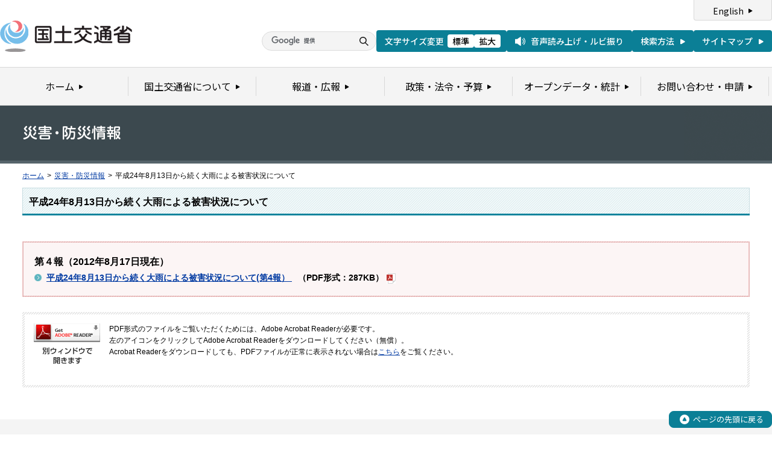

--- FILE ---
content_type: text/html
request_url: https://www.mlit.go.jp/saigai/saigai_120813.html
body_size: 1816
content:
<?xml version="1.0" encoding="UTF-8"?>
<!DOCTYPE html PUBLIC "-//W3C//DTD XHTML 1.0 Transitional//EN" "http://www.w3.org/TR/xhtml1/DTD/xhtml1-transitional.dtd">


<html xmlns="http://www.w3.org/1999/xhtml" xml:lang="ja" lang="ja" dir="ltr">
<head>
<meta http-equiv="Content-Type" content="text/html; charset=UTF-8" />
<meta http-equiv="Content-Script-Type" content="text/javascript" />
<meta http-equiv="Content-Style-Type" content="text/css" />
<title>災害・防災情報：平成24年8月13日から続く大雨による被害状況について - 国土交通省</title>
<meta name="keywords" content="国土交通省,Ministry of Land, Infrastructure, Transport and Toursim" />
<meta name="description" content="国土交通省のウェブサイトです。政策、報道発表資料、統計情報、各種申請手続きに関する情報などを掲載しています。" />
<meta name="copyright" content="(C) Copyright MLIT Japan. All Rights Reserved. " />
<meta name="format-detection" content="telephone=no" />
<meta name="viewport" content="width=device-width, initial-scale=1.0" />
<link rel="stylesheet" type="text/css" href="/com/17_cmn_layout.css" media="all and (min-width : 769px)" />
<link rel="stylesheet" type="text/css" href="/com/pc_layout.css" media="all and (min-width : 769px)" />
<link rel="stylesheet" type="text/css" href="/com/sp_layout.css" media="all and (max-width : 768px)" />
<link rel="stylesheet" type="text/css" href="/com/17_cmn_style.css" media="all" />
<link rel="stylesheet" type="text/css" href="/com/13_saigai_style.css" media="all">
<link rel="stylesheet" type="text/css" href="/com/13_print.css" media="print">
<link rel="stylesheet" type="text/css" href="/aly.css" media="all" />
<script type="text/javascript" src="/com/13_jquery.js"></script>
<script type="text/javascript" src="/com/17_header.js"></script>
<script type="text/javascript" src="/com/17_footer.js"></script>
<script type="text/javascript" src="/com/13_print.js"></script>
<script type="text/javascript" src="/com/13_common.js"></script>
<script type="text/javascript" src="/com/13_flatheights.js"></script>
<script type="text/javascript" src="/com/13_bukyokuImageChange.js"></script>
<script type="text/javascript" src="/com/sp_common.js"></script>
</head>
<body id="gDef" class="lDef" onload="javascript:bukyokuImageChange('/common/000000030.gif');">
<!-- wrapper start --><div id="wrapper">


<!-- #header start -->
<script type="text/javascript">header();</script>
<!-- #header end -->


<!-- .pageTitle02 start --><div class="pageTitle02" id="bukyoku">
<h1><img src="/common/000236180.png" alt="災害・防災情報" /></h1>
<!-- .pageTitle02 --></div>


<!-- #breadcrumb start --><div id="breadcrumb">
<ul>
<li class="home"><a href="/index_old.html">ホーム</a></li>
<li><span class="arrow">&gt;</span><a href="/saigai/index.html">災害・防災情報</a></li>
<li><span class="arrow">&gt;</span>平成24年8月13日から続く大雨による被害状況について</li>
</ul>
<!-- #breadcrumb end --></div>


<!-- 中コンテンツ -->
<!-- #contents start --><div id="contents">


<!-- .section start --><div class="section">
<div class="titleType01">
<div class="titleInner">
<h2 class="title">平成24年8月13日から続く大雨による被害状況について</h2>

<!-- /titleInner --></div>
<!-- /titleType01 --></div>
<!-- .section end --></div>






<!-- .section start --><div class="section">

<div class="bgInfo01">
<div class="bgInfo01InnerContent">
<div class="infoTxtBoxLast">
<p class="infoTxt01">第４報（2012年8月17日現在）</p>
<p class="linkArrowInfo01">
<a href="/common/000221007.pdf" target="_blank">平成24年8月13日から続く大雨による被害状況について(第4報）
</a><span class="fwB">（PDF形式：287KB）</span><img src="/common/000235506.gif" alt="PDF形式" class="fileIcon" />
</p>
<!-- /infoTxtBox --></div>



<!-- /bgInfoInnerContent --></div>
<!-- /bgInfo01 --></div>
<!-- .section end --></div>



<!-- .section start --><div class="section">
<div class="adobeArticleWrap01">
<div class="adobeArticle01">
<div class="bnrArea">
<p class="bnr"><a href="http://www.adobe.com/jp/products/acrobat/readstep2.html" class="blank"><img src="/common/000235485.gif" width="110" height="31" alt="Get ADOBE READER" /></a></p>
<p><img src="/common/000235516.gif" width="83" height="28" alt="別ウィンドウで開きます" /></p>
<!-- /bnrArea --></div>
<div class="textArea">
<p>PDF形式のファイルをご覧いただくためには、Adobe Acrobat Readerが必要です。<br />
左のアイコンをクリックしてAdobe Acrobat Readerをダウンロードしてください（無償）。<br />
Acrobat Readerをダウンロードしても、PDFファイルが正常に表示されない場合は<a href="http://www.mlit.go.jp/pdf.html">こちら</a>をご覧ください。</p>
<!-- /textArea --></div>
<!-- /adobeArticle01 --></div>
<!-- /adobeArticleWrap01 --></div>
<!-- .section end --></div>



<!-- /中コンテンツ -->
</div>


<div id="pageTopWrap">
<p class="pageTop"><a href="#wrapper"><img src="/common/000235489.gif" width="296" height="28" alt="ページの先頭に戻る" /></a></p>
<!-- /pageTopWrap --></div>


<!-- wrapper end --></div>
<!-- #footer start -->
<script type="text/javascript">footer();</script>
<!-- #footer end -->


</body>
</html>

--- FILE ---
content_type: text/css
request_url: https://www.mlit.go.jp/com/13_saigai_style.css
body_size: 1408
content:
.bgSaigai01 {
	background: url(/common/000236171.png) repeat ;
	padding: 2px;	
}
.bgSaigaiInner01 {
	background: #fcf5f5;	
}
.saigaiTable01 {
	line-height: 1.5;
	width: 100%;	
}
.saigaiTable01 table,
.saigaiTable01 td,
.saigaiTable01 th {
}
@media print {

	.linkSaigai01 table {
		width: 102% !important;

	}
}

.saigaiTable01 table {
	width: 100%;
}
.saigaiTable01 td {
}
.saigaiTableInner {
	background: url(/common/000235472.gif) repeat-x bottom;
	padding: 10px 0 10px;
	margin: 0 25px;	
	
}
.saigaiTable01 td.last {
	background: none;
	padding: 10px 0 10px 25px;	
}
.saigaiTable01 th {
	width: 10%;
	background: #f9e7e7;
}
.saigaiTable01 th div p{
	vertical-align: middle;
	font-weight: bolder;
	text-align: center;
}
.linkArrowSaigai01 {
	margin-left: 5px;	
}
.linkArrowSaigai01 a {
	padding-left: 20px;
	background: url(/common/000235491.png) no-repeat left 0.2em;
	line-height: 1.5;
}
.bgSaigai02 {
	border: 2px solid #a22121;
}
.bgSaigaiInnerHead {
	padding: 14px 16px;
	background: #f9e7e7;
	border-bottom: 1px solid #e4d3d3;
	overflow: hidden;
	*zoom: 1;
}
.bgSaigaiInnerHead p {
	font-weight: bolder;	
}
.bgSaigaiInnerContent {
	background: #fff;
	padding: 14px 16px;
}
.SaigaiPressRelease01 {
	overflow: hidden;
	line-height: 1.5;
}
	.SaigaiPressRelease01 dl {
		margin: -28px 0 -15px;
	}
		.SaigaiPressRelease01 dl dt {
			background: url(/common/000235472.gif) repeat-x bottom;
			padding: 10px 0 20px;
			margin: 20px 0 5px;
		}
		.SaigaiPressRelease01 dl dt.nostatus {
			height: 0;
			padding: 5px 0 0;
			background-image: none;
		}
		.SaigaiPressRelease01 dl dd {
			display: block;
			min-height: 1%;
		}
		/* .SaigaiPressRelease01 dl dd div { */
		.SaigaiPressRelease01 dl dd > div {
			padding-bottom: 10px;
			margin-bottom: 5px;
			display: block;
			min-height: 1%;
			background: url(/common/000235472.gif) repeat-x bottom;
		}
		.SaigaiPressRelease01 dl dd:after {
			clear: both;
			content:".";
			display: block;
			height: 0;
			visibility: hidden;
		}
			.SaigaiPressRelease01 dl dd .icon {
				float: left;
				/* margin-right: 10px; */
				/* padding-top: 4px; */
				background: url(/common/000235491.png) no-repeat left 0.3em;
				padding-left: 20px;

			}
			.SaigaiPressRelease01 dl dd .text {
				overflow: hidden;
			}
			.SaigaiPressRelease01 dl dd .date {
				margin-bottom: 5px;
			}
.linkSaigai01 {
	overflow: hidden;
	line-height: 1.5;
}
	.linkSaigai01 table {
		margin-left: -10px;
	}
	.linkSaigai01 table,
	.linkSaigai01 table tr,
	.linkSaigai01 table td {
		margin-top: 15px;
		margin-bottom: 25px;

	}
		.linkSaigai01 table td {
			width: 33%;
			background: url(/common/000235473.gif) repeat-y right top ;
			vertical-align: top;
		}
		.linkSaigai01 table.col1 td {
			width: 100%;
		}
		.linkSaigai01 table.col2 td {
			width: 50%;
		}
		.linkSaigai01 table.col3 td {
			width: 33%;
		}
		.linkSaigai01 table.col4 td {
			width: 25%;
		}
			.linkSaigai01 table td .innerSaigai {
				padding: 0 10px;
			}
				.linkSaigai01 table td .innertext {
					padding-left: 20px;
				}
				.linkSaigai01 table td .innerSaigai .link {
					padding-left: 20px;
					background: url(/common/000235491.png) no-repeat left 0.3em;
					margin-bottom: 5px;
					font-weight: bold;
				}
				.linkSaigai01 table td.last {
					background: none;

				}
			.linkSaigai01 table td:first-child {
				padding-left: 0px;
				margin-left: 0;
			}
			.linkSaigai01 table td:first-child .innerSaigai{
				margin-left: 0px;
				margin-right: 10px;
			}
.bgLinkSaigai {
	background: url(/common/000235440.gif) repeat;
	padding: 4px;
}
.linkSaigai02 {
	background: #fff;
	padding: 16px 15px;	
}
.textInner {
	font-weight: bolder;
	margin-bottom: 8px;	
}
	.linkSaigai02 ul {
		overflow: hidden;
		*zoom: 1;	
	}
		.linkSaigai02 ul li {
			float: left;
			margin-right: 22px;
			background: url(/common/000235491.png) no-repeat left;
			padding-left: 20px;
			margin-left: 0!important;
			list-style: none!important;
		}
			.linkSaigai02 ul li p {
				background: url(/common/000235495.gif) no-repeat right;
				padding-right: 20px;
			}
#leftColumnSaigai {
	float: left;
	width: 260px;
	line-height: 1.5;
}
.leftColumnTitleSaigai {
	color: #fff;
	font-weight: bold;
	padding: 14px 10px 10px;
	background: url(/common/000236174.png) no-repeat left top #0d849d;
}
	.menuListSaigai01 {
		border-left: 1px solid #f4f4f4;
		border-right: 1px solid #f4f4f4;
		zoom: 1;
	}
		.menuListSaigai01 ul {}
			.menuListSaigai01 ul li {
				border-top: 1px solid #fff;
				border-bottom: 1px solid #ccc;
				background-color: #f4f4f4;
				margin-left: 0!important;
				list-style: none!important;
			}
				.menuListSaigai01 ul li div {
					padding: 10px 8px;
				}
				.menuListSaigai01 ul li.first {
					border: none;
					background-color: #f4f4f4;
				}
					.menuListSaigai01 ul li div p {
						padding-left: 18px;
						background: url(/common/000235491.png) no-repeat left 0.25em;
					}
				.menuListSaigai01 ul li ul {
					padding-top: 10px;
				}
				*+html .menuListSaigai01 ul li ul { /* IE7 hack */
					padding-top: 1px;
				}
					.menuListSaigai01 ul li ul li {
						border: none;
						background-color: #f4f4f4
						/zoom:1;
					}
					.menuListSaigai01 ul li ul li.last {
						border-bottom: #ccc 1px solid;
						background-color: #f4f4f4
					}
						.menuListSaigai01 ul li ul li div {
							padding: 0 8px 10px 8px;
							background-color: #f4f4f4
						}
							.menuListSaigai01 ul li ul li div p {
								padding-left: 18px;
								background: url(/common/000235491.png) no-repeat left 0.25em;
							}
#twoColumnWrapRSaigai {
		float: right;
		width: 100%;
		margin-left: -285px;
	}
#contentsColumnWrapRSaigai {
	margin: 0 0 0 285px;
}
.linkColumnRSaigai p a {
	font-weight: bolder;
}
.linkColumnRSaigai p {
	background: url(/common/000235491.png) no-repeat left 0.3em;
	padding-left: 20px;
	margin-bottom: 8px;
	line-height: 1.5;
}
.linkColumnRSaigai p.innertext {
	background-image: none !important;
}
.linkListSaigai01 {
	float: right;
}
	.linkListSaigai01 li {
		float: left;
		margin-top: 3px;
		padding-right: 13px;
		margin-right: 11px;
		background: url(/common/000236175.png) repeat-y right bottom;
	}
		.linkListSaigai01 li.last {
			padding-right: 0;
			margin-right: 0;
			background: none;
			}
			.linkListSaigai01 li.btnpastSaigai01 {
				font-size: 0;
				line-height: 1;
			}
				.linkListSaigai01 li.btnpastSaigai01 a {
					display: block;
					width: 132px;
					overflow: hidden;
				}
					.linkListSaigai01 li.btnpastSaigai01 a:hover img {
						margin-left: -132px;
					}

.infoTxtBox ul li {
	margin-left: 0 !important;
	list-style: none!important;
}
